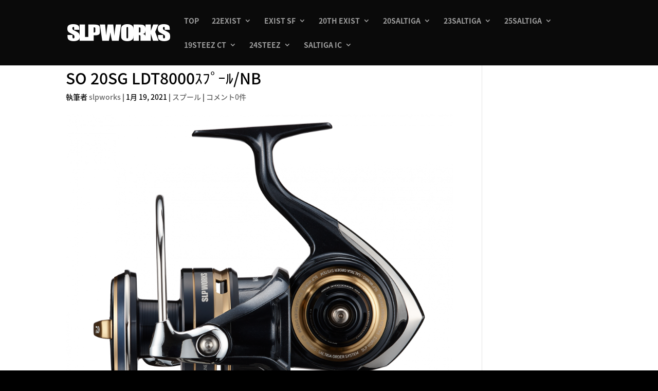

--- FILE ---
content_type: text/html; charset=UTF-8
request_url: https://slpworks-order.com/saltiga/saltiga-spool/so-20sg-ldt8000%EF%BD%BD%EF%BE%8C%EF%BE%9F%EF%BD%B0%EF%BE%99-nb/
body_size: 32876
content:

<!DOCTYPE html>
<html lang="ja">
<head>

<!-- Google tag (gtag.js) -->
<script async src="https://www.googletagmanager.com/gtag/js?id=G-G67NT7J7CD"></script>
<script>
  window.dataLayer = window.dataLayer || [];
  function gtag(){dataLayer.push(arguments);}
  gtag('js', new Date());
  gtag('config', 'G-G67NT7J7CD');
</script>
<!-- Google tag (gtag.js) -->

	<meta charset="UTF-8" />
    <meta property="og:title" content="SLP WORKS">
    <meta property="og:image" content="https://slpworks-order.com/wp-content/uploads/2019/07/slpw.png">
    <meta property="og:description" content="ご希望の各パーツを選択してください。">
    <meta property="article:author" content="Codelovers">
    <meta property="fb:app_id" content="500633300755048">
    <meta property="og:url" content="https://slpworks-order.com/">
    <meta property="og:type" content="website">
    <meta property="og:site_name" content="SLP WORKS">

    <meta name="twitter:card" content="summary" />
    <meta name="twitter:site" content="SLP WORKS" />
    <meta name="twitter:domain" content="https://slpworks-order.com/" />
    <meta name="twitter:title" content="SLP WORKS" />
    <meta name="twitter:description" content="ご希望の各パーツを選択してください。" />
    <meta name="twitter:image" content="https://slpworks-order.com/wp-content/uploads/2019/07/slpw.png?time=260124110344" />
    <meta itemprop="image" content="https://slpworks-order.com/wp-content/uploads/2019/07/slpw.png?time=260124110344" />

<meta http-equiv="X-UA-Compatible" content="IE=edge">
	<link rel="pingback" href="https://slpworks-order.com/xmlrpc.php" />

	<script type="text/javascript">
		document.documentElement.className = 'js';
	</script>

	<!-- Manifest added by SuperPWA - Progressive Web Apps Plugin For WordPress -->
<link rel="manifest" href="/superpwa-manifest.json">
<link rel="prefetch" href="/superpwa-manifest.json">
<meta name="theme-color" content="#D5E0EB">
<!-- / SuperPWA.com -->
<script>var et_site_url='https://slpworks-order.com';var et_post_id='1559';function et_core_page_resource_fallback(a,b){"undefined"===typeof b&&(b=a.sheet.cssRules&&0===a.sheet.cssRules.length);b&&(a.onerror=null,a.onload=null,a.href?a.href=et_site_url+"/?et_core_page_resource="+a.id+et_post_id:a.src&&(a.src=et_site_url+"/?et_core_page_resource="+a.id+et_post_id))}
</script><title>SO 20SG LDT8000ｽﾌﾟｰﾙ/NB | SEMI ORDER SYSTEM　-SLP WORKS-</title>
        <script type="text/javascript">
            var ajaxurl = 'https://slpworks-order.com/wp-admin/admin-ajax.php';
        </script>
        <link rel='dns-prefetch' href='//fonts.googleapis.com' />
<link rel='dns-prefetch' href='//s.w.org' />
<link rel="alternate" type="application/rss+xml" title="SEMI ORDER SYSTEM　-SLP WORKS- &raquo; フィード" href="https://slpworks-order.com/feed/" />
<link rel="alternate" type="application/rss+xml" title="SEMI ORDER SYSTEM　-SLP WORKS- &raquo; コメントフィード" href="https://slpworks-order.com/comments/feed/" />
<link rel="alternate" type="application/rss+xml" title="SEMI ORDER SYSTEM　-SLP WORKS- &raquo; SO 20SG LDT8000ｽﾌﾟｰﾙ/NB のコメントのフィード" href="https://slpworks-order.com/saltiga/saltiga-spool/so-20sg-ldt8000%ef%bd%bd%ef%be%8c%ef%be%9f%ef%bd%b0%ef%be%99-nb/feed/" />
		<script type="text/javascript">
			window._wpemojiSettings = {"baseUrl":"https:\/\/s.w.org\/images\/core\/emoji\/12.0.0-1\/72x72\/","ext":".png","svgUrl":"https:\/\/s.w.org\/images\/core\/emoji\/12.0.0-1\/svg\/","svgExt":".svg","source":{"concatemoji":"https:\/\/slpworks-order.com\/wp-includes\/js\/wp-emoji-release.min.js?ver=cfcc54d8b4332bde872f2b6e50297c2f"}};
			!function(e,a,t){var n,r,o,i=a.createElement("canvas"),p=i.getContext&&i.getContext("2d");function s(e,t){var a=String.fromCharCode;p.clearRect(0,0,i.width,i.height),p.fillText(a.apply(this,e),0,0);e=i.toDataURL();return p.clearRect(0,0,i.width,i.height),p.fillText(a.apply(this,t),0,0),e===i.toDataURL()}function c(e){var t=a.createElement("script");t.src=e,t.defer=t.type="text/javascript",a.getElementsByTagName("head")[0].appendChild(t)}for(o=Array("flag","emoji"),t.supports={everything:!0,everythingExceptFlag:!0},r=0;r<o.length;r++)t.supports[o[r]]=function(e){if(!p||!p.fillText)return!1;switch(p.textBaseline="top",p.font="600 32px Arial",e){case"flag":return s([55356,56826,55356,56819],[55356,56826,8203,55356,56819])?!1:!s([55356,57332,56128,56423,56128,56418,56128,56421,56128,56430,56128,56423,56128,56447],[55356,57332,8203,56128,56423,8203,56128,56418,8203,56128,56421,8203,56128,56430,8203,56128,56423,8203,56128,56447]);case"emoji":return!s([55357,56424,55356,57342,8205,55358,56605,8205,55357,56424,55356,57340],[55357,56424,55356,57342,8203,55358,56605,8203,55357,56424,55356,57340])}return!1}(o[r]),t.supports.everything=t.supports.everything&&t.supports[o[r]],"flag"!==o[r]&&(t.supports.everythingExceptFlag=t.supports.everythingExceptFlag&&t.supports[o[r]]);t.supports.everythingExceptFlag=t.supports.everythingExceptFlag&&!t.supports.flag,t.DOMReady=!1,t.readyCallback=function(){t.DOMReady=!0},t.supports.everything||(n=function(){t.readyCallback()},a.addEventListener?(a.addEventListener("DOMContentLoaded",n,!1),e.addEventListener("load",n,!1)):(e.attachEvent("onload",n),a.attachEvent("onreadystatechange",function(){"complete"===a.readyState&&t.readyCallback()})),(n=t.source||{}).concatemoji?c(n.concatemoji):n.wpemoji&&n.twemoji&&(c(n.twemoji),c(n.wpemoji)))}(window,document,window._wpemojiSettings);
		</script>
		<meta content="Divi Child Theme v.1.0.0" name="generator"/><style type="text/css">
img.wp-smiley,
img.emoji {
	display: inline !important;
	border: none !important;
	box-shadow: none !important;
	height: 1em !important;
	width: 1em !important;
	margin: 0 .07em !important;
	vertical-align: -0.1em !important;
	background: none !important;
	padding: 0 !important;
}
</style>
	<link rel='stylesheet' id='wp-block-library-css'  href='https://slpworks-order.com/wp-includes/css/dist/block-library/style.min.css?ver=cfcc54d8b4332bde872f2b6e50297c2f' type='text/css' media='all' />
<link rel='stylesheet' id='style-images-css'  href='https://slpworks-order.com/wp-content/plugins/master-data/inc/../css/style-images.css?ver=cfcc54d8b4332bde872f2b6e50297c2f' type='text/css' media='all' />
<link rel='stylesheet' id='style-order-css'  href='https://slpworks-order.com/wp-content/plugins/master-data/inc/../css/style-order.css?ver=cfcc54d8b4332bde872f2b6e50297c2f' type='text/css' media='all' />
<link rel='stylesheet' id='style-device-css'  href='https://slpworks-order.com/wp-content/plugins/master-data/inc/../css/style-device.css?ver=cfcc54d8b4332bde872f2b6e50297c2f' type='text/css' media='all' />
<link rel='stylesheet' id='style-scroll-css'  href='https://slpworks-order.com/wp-content/plugins/master-data/inc/../css/style-scroll.css?ver=cfcc54d8b4332bde872f2b6e50297c2f' type='text/css' media='all' />
<link rel='stylesheet' id='style-order-v2-css'  href='https://slpworks-order.com/wp-content/plugins/patchipatchi/app/controllers/../../../patchipatchi/css/style-order.css?ver=cfcc54d8b4332bde872f2b6e50297c2f' type='text/css' media='all' />
<link rel='stylesheet' id='style-device-v2-css'  href='https://slpworks-order.com/wp-content/plugins/patchipatchi/app/controllers/../../../patchipatchi/css/style-device.css?ver=cfcc54d8b4332bde872f2b6e50297c2f' type='text/css' media='all' />
<link rel='stylesheet' id='divi-style-css'  href='https://slpworks-order.com/wp-content/themes/Divi/style.css?ver=cfcc54d8b4332bde872f2b6e50297c2f' type='text/css' media='all' />
<link rel='stylesheet' id='child-style-css'  href='https://slpworks-order.com/wp-content/themes/divi-child/style.css?ver=1.0.0' type='text/css' media='all' />
<link rel='stylesheet' id='divi-fonts-css'  href='https://fonts.googleapis.com/css?family=Open+Sans:300italic,400italic,600italic,700italic,800italic,400,300,600,700,800&#038;subset=latin,latin-ext&#038;display=swap' type='text/css' media='all' />
<link rel='stylesheet' id='et-gf-japanese-css'  href='//fonts.googleapis.com/earlyaccess/notosansjapanese.css' type='text/css' media='all' />
<link rel='stylesheet' id='dashicons-css'  href='https://slpworks-order.com/wp-includes/css/dashicons.min.css?ver=cfcc54d8b4332bde872f2b6e50297c2f' type='text/css' media='all' />
<script type='text/javascript' src='https://slpworks-order.com/wp-includes/js/jquery/jquery.js?ver=1.12.4-wp'></script>
<script type='text/javascript' src='https://slpworks-order.com/wp-includes/js/jquery/jquery-migrate.min.js?ver=1.4.1'></script>
<script type='text/javascript' src='https://slpworks-order.com/wp-content/plugins/master-data/inc/../js/jquery.scrollbar.js?ver=cfcc54d8b4332bde872f2b6e50297c2f'></script>
<script type='text/javascript' src='https://slpworks-order.com/wp-content/plugins/master-data/inc/../js/jquery.validate.js?ver=cfcc54d8b4332bde872f2b6e50297c2f'></script>
<script type='text/javascript' src='https://slpworks-order.com/wp-content/plugins/master-data/inc/../js/html2canvas.min.js?ver=cfcc54d8b4332bde872f2b6e50297c2f'></script>
<script type='text/javascript' src='https://slpworks-order.com/wp-content/plugins/patchipatchi/app/controllers/../../../patchipatchi/js/jquery.validate.js?ver=cfcc54d8b4332bde872f2b6e50297c2f'></script>
<link rel='https://api.w.org/' href='https://slpworks-order.com/wp-json/' />
<link rel="EditURI" type="application/rsd+xml" title="RSD" href="https://slpworks-order.com/xmlrpc.php?rsd" />
<link rel="wlwmanifest" type="application/wlwmanifest+xml" href="https://slpworks-order.com/wp-includes/wlwmanifest.xml" /> 
<link rel='prev' title='SO 20SG LDT8000ｽﾌﾟｰﾙ/GD' href='https://slpworks-order.com/saltiga/saltiga-spool/so-20sg-ldt8000%ef%bd%bd%ef%be%8c%ef%be%9f%ef%bd%b0%ef%be%99-gd/' />
<link rel='next' title='SO 20SG LDT8000Sｽﾌﾟｰﾙ/GD' href='https://slpworks-order.com/saltiga/saltiga-spool/so-20sg-ldt8000s%ef%bd%bd%ef%be%8c%ef%be%9f%ef%bd%b0%ef%be%99-gd/' />

<link rel="canonical" href="https://slpworks-order.com/saltiga/saltiga-spool/so-20sg-ldt8000%ef%bd%bd%ef%be%8c%ef%be%9f%ef%bd%b0%ef%be%99-nb/" />
<link rel='shortlink' href='https://slpworks-order.com/?p=1559' />
<link rel="alternate" type="application/json+oembed" href="https://slpworks-order.com/wp-json/oembed/1.0/embed?url=https%3A%2F%2Fslpworks-order.com%2Fsaltiga%2Fsaltiga-spool%2Fso-20sg-ldt8000%25ef%25bd%25bd%25ef%25be%258c%25ef%25be%259f%25ef%25bd%25b0%25ef%25be%2599-nb%2F" />
<link rel="alternate" type="text/xml+oembed" href="https://slpworks-order.com/wp-json/oembed/1.0/embed?url=https%3A%2F%2Fslpworks-order.com%2Fsaltiga%2Fsaltiga-spool%2Fso-20sg-ldt8000%25ef%25bd%25bd%25ef%25be%258c%25ef%25be%259f%25ef%25bd%25b0%25ef%25be%2599-nb%2F&#038;format=xml" />
<meta name="viewport" content="width=device-width, initial-scale=1.0, maximum-scale=1.0, user-scalable=0" /><link rel="preload" href="https://slpworks-order.com/wp-content/themes/Divi/core/admin/fonts/modules.ttf" as="font" crossorigin="anonymous"><style type="text/css" id="custom-background-css">
body.custom-background { background-color: #000000; }
</style>
	<link href="https://fonts.googleapis.com/css?family=Sawarabi+Mincho&amp;display=swap" rel="stylesheet"><!-- Google Tag Manager -->
<script>(function(w,d,s,l,i){w[l]=w[l]||[];w[l].push({'gtm.start':
new Date().getTime(),event:'gtm.js'});var f=d.getElementsByTagName(s)[0],
j=d.createElement(s),dl=l!='dataLayer'?'&l='+l:'';j.async=true;j.src=
'https://www.googletagmanager.com/gtm.js?id='+i+dl;f.parentNode.insertBefore(j,f);
})(window,document,'script','dataLayer','GTM-M2BBGQW');</script>
<!-- End Google Tag Manager -->
<meta name="google-site-verification" content="9Ge2W-VSnG1x9K4XaKkOkU68SBn8ItB4aomKHCm5Eqw"><link rel="stylesheet" id="et-divi-customizer-global-cached-inline-styles" href="https://slpworks-order.com/wp-content/et-cache/global/et-divi-customizer-global-17680229441288.min.css" onerror="et_core_page_resource_fallback(this, true)" onload="et_core_page_resource_fallback(this)" /></head>
<body class="post-template-default single single-post postid-1559 single-format-standard custom-background et_pb_button_helper_class et_fixed_nav et_show_nav et_pb_show_title et_primary_nav_dropdown_animation_fade et_secondary_nav_dropdown_animation_fade et_header_style_left et_pb_footer_columns4 et_cover_background et_pb_gutter osx et_pb_gutters3 et_right_sidebar et_divi_theme et-db et_minified_js et_minified_css">
	<div id="page-container">

	
	
			<header id="main-header" data-height-onload="66">
			<div class="container clearfix et_menu_container">
							<div class="logo_container">
					<span class="logo_helper"></span>
					
					
					
					
					
					
					
					
					
					
					
					
					<!-----20191031タイトルロゴのリンク先を現行サイトへ---　元：　<a href="<？php echo esc_url( home_url( '/' ) ); ？>">　---------->
					<a href="http://slp-works.com/" target="_blank">
						<img src="https://slpworks-order.com/wp-content/uploads/2019/08/SLPWORKSlogo.png" alt="SEMI ORDER SYSTEM　-SLP WORKS-" id="logo" data-height-percentage="54" />
					</a>
					
					
					
					
					
					
					
					
					
					
					
					
					
					
				</div>
							<div id="et-top-navigation" data-height="66" data-fixed-height="40">
											<nav id="top-menu-nav">
						<ul id="top-menu" class="nav"><li id="menu-item-1887" class="menu-item menu-item-type-post_type menu-item-object-page menu-item-home menu-item-1887"><a href="https://slpworks-order.com/">TOP</a></li>
<li id="menu-item-3075" class="menu-item menu-item-type-post_type menu-item-object-page menu-item-has-children menu-item-3075"><a href="https://slpworks-order.com/22exist/">22EXIST</a>
<ul class="sub-menu">
	<li id="menu-item-3076" class="menu-item menu-item-type-post_type menu-item-object-page menu-item-3076"><a href="https://slpworks-order.com/22exist/about/">ABOUT</a></li>
	<li id="menu-item-3909" class="menu-item menu-item-type-post_type menu-item-object-page menu-item-3909"><a href="https://slpworks-order.com/22exist/recommend/">RECOMMEND</a></li>
	<li id="menu-item-3910" class="menu-item menu-item-type-post_type menu-item-object-page menu-item-3910"><a href="https://slpworks-order.com/22exist/simulation-order-sheet/">SIMULATION &#038; ORDER SHEET</a></li>
</ul>
</li>
<li id="menu-item-4333" class="menu-item menu-item-type-post_type menu-item-object-page menu-item-has-children menu-item-4333"><a href="https://slpworks-order.com/existsf/">EXIST SF</a>
<ul class="sub-menu">
	<li id="menu-item-4334" class="menu-item menu-item-type-post_type menu-item-object-page menu-item-4334"><a href="https://slpworks-order.com/existsf/about/">ABOUT</a></li>
	<li id="menu-item-4638" class="menu-item menu-item-type-post_type menu-item-object-page menu-item-4638"><a href="https://slpworks-order.com/existsf/lineup/">LINEUP</a></li>
	<li id="menu-item-4637" class="menu-item menu-item-type-post_type menu-item-object-page menu-item-4637"><a href="https://slpworks-order.com/existsf/recommend/">RECOMMEND</a></li>
	<li id="menu-item-4639" class="menu-item menu-item-type-post_type menu-item-object-page menu-item-4639"><a href="https://slpworks-order.com/existsf/simulation-order-sheet/">SIMULATION &#038; ORDER SHEET</a></li>
</ul>
</li>
<li id="menu-item-5830" class="menu-item menu-item-type-post_type menu-item-object-page menu-item-has-children menu-item-5830"><a href="https://slpworks-order.com/20th-exist/">20TH EXIST</a>
<ul class="sub-menu">
	<li id="menu-item-5947" class="menu-item menu-item-type-post_type menu-item-object-page menu-item-5947"><a href="https://slpworks-order.com/20th-exist/simulation-order-sheet/lineup/">LINEUP</a></li>
	<li id="menu-item-5863" class="menu-item menu-item-type-post_type menu-item-object-page menu-item-5863"><a href="https://slpworks-order.com/20th-exist/about/">ABOUT</a></li>
	<li id="menu-item-5832" class="menu-item menu-item-type-post_type menu-item-object-page menu-item-5832"><a href="https://slpworks-order.com/20th-exist/simulation-order-sheet/">SIMULATION &#038; ORDER SHEET</a></li>
</ul>
</li>
<li id="menu-item-1882" class="menu-item menu-item-type-post_type menu-item-object-page menu-item-has-children menu-item-1882"><a href="https://slpworks-order.com/saltiga/">20SALTIGA</a>
<ul class="sub-menu">
	<li id="menu-item-1886" class="menu-item menu-item-type-post_type menu-item-object-page menu-item-1886"><a href="https://slpworks-order.com/saltiga/about/">ABOUT</a></li>
	<li id="menu-item-1885" class="menu-item menu-item-type-post_type menu-item-object-page menu-item-1885"><a href="https://slpworks-order.com/saltiga/lineup/">LINEUP</a></li>
	<li id="menu-item-3964" class="menu-item menu-item-type-post_type menu-item-object-page menu-item-3964"><a href="https://slpworks-order.com/saltiga/recommend/">RECOMMEND</a></li>
	<li id="menu-item-1883" class="menu-item menu-item-type-post_type menu-item-object-page menu-item-1883"><a href="https://slpworks-order.com/saltiga/simulationandordersheet/">SIMULATION &#038; ORDER SHEET</a></li>
</ul>
</li>
<li id="menu-item-4331" class="menu-item menu-item-type-post_type menu-item-object-page menu-item-has-children menu-item-4331"><a href="https://slpworks-order.com/23saltiga/">23SALTIGA</a>
<ul class="sub-menu">
	<li id="menu-item-4332" class="menu-item menu-item-type-post_type menu-item-object-page menu-item-4332"><a href="https://slpworks-order.com/23saltiga/about/">ABOUT</a></li>
	<li id="menu-item-4634" class="menu-item menu-item-type-post_type menu-item-object-page menu-item-4634"><a href="https://slpworks-order.com/23saltiga/lineup/">LINEUP</a></li>
	<li id="menu-item-4635" class="menu-item menu-item-type-post_type menu-item-object-page menu-item-4635"><a href="https://slpworks-order.com/23saltiga/recomend/">RECOMEND</a></li>
	<li id="menu-item-4636" class="menu-item menu-item-type-post_type menu-item-object-page menu-item-4636"><a href="https://slpworks-order.com/23saltiga/simulation-order-sheet/">SIMULATION &#038; ORDER SHEET</a></li>
</ul>
</li>
<li id="menu-item-5827" class="menu-item menu-item-type-post_type menu-item-object-page menu-item-has-children menu-item-5827"><a href="https://slpworks-order.com/25saltiga/">25SALTIGA</a>
<ul class="sub-menu">
	<li id="menu-item-5940" class="menu-item menu-item-type-post_type menu-item-object-page menu-item-5940"><a href="https://slpworks-order.com/lineup/">LINEUP</a></li>
	<li id="menu-item-5862" class="menu-item menu-item-type-post_type menu-item-object-page menu-item-5862"><a href="https://slpworks-order.com/25saltiga/about/">ABOUT</a></li>
	<li id="menu-item-5828" class="menu-item menu-item-type-post_type menu-item-object-page menu-item-5828"><a href="https://slpworks-order.com/25saltiga/simulation-order-sheet/">SIMULATION &#038; ORDER SHEET</a></li>
</ul>
</li>
<li id="menu-item-2809" class="menu-item menu-item-type-post_type menu-item-object-page menu-item-has-children menu-item-2809"><a href="https://slpworks-order.com/steez/">19STEEZ CT</a>
<ul class="sub-menu">
	<li id="menu-item-2813" class="menu-item menu-item-type-post_type menu-item-object-page menu-item-2813"><a href="https://slpworks-order.com/steez/about/">ABOUT</a></li>
	<li id="menu-item-2812" class="menu-item menu-item-type-post_type menu-item-object-page menu-item-2812"><a href="https://slpworks-order.com/steez/lineup/">LINEUP</a></li>
	<li id="menu-item-2811" class="menu-item menu-item-type-post_type menu-item-object-page menu-item-2811"><a href="https://slpworks-order.com/steez/recommend/">RECOMMEND</a></li>
	<li id="menu-item-2810" class="menu-item menu-item-type-post_type menu-item-object-page menu-item-2810"><a href="https://slpworks-order.com/steez/simulationordersheet/">SIMULATION &#038; ORDER SHEET</a></li>
</ul>
</li>
<li id="menu-item-5104" class="menu-item menu-item-type-post_type menu-item-object-page menu-item-has-children menu-item-5104"><a href="https://slpworks-order.com/24steez/">24STEEZ</a>
<ul class="sub-menu">
	<li id="menu-item-5108" class="menu-item menu-item-type-post_type menu-item-object-page menu-item-5108"><a href="https://slpworks-order.com/24steez/about/">ABOUT</a></li>
	<li id="menu-item-5106" class="menu-item menu-item-type-post_type menu-item-object-page menu-item-5106"><a href="https://slpworks-order.com/24steez/lineup/">LINEUP</a></li>
	<li id="menu-item-5107" class="menu-item menu-item-type-post_type menu-item-object-page menu-item-5107"><a href="https://slpworks-order.com/24steez/recommend/">RECOMMEND</a></li>
	<li id="menu-item-5105" class="menu-item menu-item-type-post_type menu-item-object-page menu-item-5105"><a href="https://slpworks-order.com/24steez/simulation-order-sheet/">SIMULATION &#038; ORDER SHEET</a></li>
</ul>
</li>
<li id="menu-item-3215" class="menu-item menu-item-type-post_type menu-item-object-page menu-item-has-children menu-item-3215"><a href="https://slpworks-order.com/saltigaic/">SALTIGA IC</a>
<ul class="sub-menu">
	<li id="menu-item-3220" class="menu-item menu-item-type-post_type menu-item-object-page menu-item-3220"><a href="https://slpworks-order.com/saltigaic/about/">ABOUT</a></li>
	<li id="menu-item-4217" class="menu-item menu-item-type-post_type menu-item-object-page menu-item-4217"><a href="https://slpworks-order.com/saltigaic/line-up/">LINEUP</a></li>
	<li id="menu-item-4218" class="menu-item menu-item-type-post_type menu-item-object-page menu-item-4218"><a href="https://slpworks-order.com/saltigaic/recommend/">RECOMMEND</a></li>
	<li id="menu-item-4219" class="menu-item menu-item-type-post_type menu-item-object-page menu-item-4219"><a href="https://slpworks-order.com/saltigaic/simulationordersheet/">SIMULATION &#038; ORDER SHEET</a></li>
</ul>
</li>
</ul>						</nav>
					
					
					
					
					<div id="et_mobile_nav_menu">
				<div class="mobile_nav closed">
					<span class="select_page">ページを選択</span>
					<span class="mobile_menu_bar mobile_menu_bar_toggle"></span>
				</div>
			</div>				</div> <!-- #et-top-navigation -->
			</div> <!-- .container -->
			<div class="et_search_outer">
				<div class="container et_search_form_container">
					<form role="search" method="get" class="et-search-form" action="https://slpworks-order.com/">
					<input type="search" class="et-search-field" placeholder="検索 &hellip;" value="" name="s" title="検索項目:" />					</form>
					<span class="et_close_search_field"></span>
				</div>
			</div>
		</header> <!-- #main-header -->
			<div id="et-main-area">
	
<div id="main-content">
		<div class="container">
		<div id="content-area" class="clearfix">
			<div id="left-area">
											<article id="post-1559" class="et_pb_post post-1559 post type-post status-publish format-standard has-post-thumbnail hentry category-saltiga-spool">
											<div class="et_post_meta_wrapper">
							<h1 class="entry-title">SO 20SG LDT8000ｽﾌﾟｰﾙ/NB</h1>

						<p class="post-meta"> 執筆者 <span class="author vcard"><a href="https://slpworks-order.com/author/infoslpworks-order-com/" title="投稿者 slpworks" rel="author">slpworks</a></span> | <span class="published">1月 19, 2021</span> | <a href="https://slpworks-order.com/category/saltiga/saltiga-spool/" rel="category tag">スプール</a> | <span class="comments-number"><a href="https://slpworks-order.com/saltiga/saltiga-spool/so-20sg-ldt8000%ef%bd%bd%ef%be%8c%ef%be%9f%ef%bd%b0%ef%be%99-nb/#respond">コメント0件</a></span></p><img src="https://slpworks-order.com/wp-content/uploads/2021/01/SO0128_p-1080x675.png" alt="" class="" width="1080" height="675" srcset="https://slpworks-order.com/wp-content/uploads/2021/01/SO0128_p-980x980.png 980w, https://slpworks-order.com/wp-content/uploads/2021/01/SO0128_p-480x480.png 480w" sizes="(min-width: 0px) and (max-width: 480px) 480px, (min-width: 481px) and (max-width: 980px) 980px, (min-width: 981px) 1080px, 100vw" />
												</div> <!-- .et_post_meta_wrapper -->
				
					<div class="entry-content">
										</div> <!-- .entry-content -->
					<div class="et_post_meta_wrapper">
					<!-- You can start editing here. -->

<section id="comment-wrap">
		   <div id="comment-section" class="nocomments">
		  			 <!-- If comments are open, but there are no comments. -->

		  	   </div>
					<div id="respond" class="comment-respond">
		<h3 id="reply-title" class="comment-reply-title"><span>コメントを送信</span> <small><a rel="nofollow" id="cancel-comment-reply-link" href="/saltiga/saltiga-spool/so-20sg-ldt8000%EF%BD%BD%EF%BE%8C%EF%BE%9F%EF%BD%B0%EF%BE%99-nb/#respond" style="display:none;">コメントをキャンセル</a></small></h3>			<form action="https://slpworks-order.com/wp-comments-post.php" method="post" id="commentform" class="comment-form">
				<p class="comment-notes"><span id="email-notes">メールアドレスが公開されることはありません。</span> <span class="required">*</span> が付いている欄は必須項目です</p><p class="comment-form-comment"><label for="comment">コメント</label> <textarea id="comment" name="comment" cols="45" rows="8" maxlength="65525" required="required"></textarea></p><p class="comment-form-author"><label for="author">名前 <span class="required">*</span></label> <input id="author" name="author" type="text" value="" size="30" maxlength="245" required='required' /></p>
<p class="comment-form-email"><label for="email">メール <span class="required">*</span></label> <input id="email" name="email" type="text" value="" size="30" maxlength="100" aria-describedby="email-notes" required='required' /></p>
<p class="comment-form-url"><label for="url">サイト</label> <input id="url" name="url" type="text" value="" size="30" maxlength="200" /></p>
<p class="comment-form-cookies-consent"><input id="wp-comment-cookies-consent" name="wp-comment-cookies-consent" type="checkbox" value="yes" /><label for="wp-comment-cookies-consent">次回のコメントで使用するためブラウザーに自分の名前、メールアドレス、サイトを保存する。</label></p>
<p class="aiowps-captcha"><label for="aiowps-captcha-answer">Please enter an answer in digits:</label><div class="aiowps-captcha-equation"><strong>three &#215; 5 = <input type="hidden" name="aiowps-captcha-string-info" id="aiowps-captcha-string-info" value="p4wkopx56d" /><input type="hidden" name="aiowps-captcha-temp-string" id="aiowps-captcha-temp-string" value="1769295825" /><input type="text" size="2" id="aiowps-captcha-answer" name="aiowps-captcha-answer" value="" autocomplete="off" /></strong></div></p><p class="form-submit"><input name="submit" type="submit" id="submit" class="submit et_pb_button" value="コメントを送信" /> <input type='hidden' name='comment_post_ID' value='1559' id='comment_post_ID' />
<input type='hidden' name='comment_parent' id='comment_parent' value='0' />
</p>			</form>
			</div><!-- #respond -->
		</section>					</div> <!-- .et_post_meta_wrapper -->
				</article> <!-- .et_pb_post -->

						</div> <!-- #left-area -->

					</div> <!-- #content-area -->
	</div> <!-- .container -->
	</div> <!-- #main-content -->


			<footer id="main-footer">
				

		
				<div id="et-footer-nav">
					<div class="container">
						<ul id="menu-menu" class="bottom-nav"><li class="menu-item menu-item-type-post_type menu-item-object-page menu-item-home menu-item-1887"><a href="https://slpworks-order.com/">TOP</a></li>
<li class="menu-item menu-item-type-post_type menu-item-object-page menu-item-has-children menu-item-3075"><a href="https://slpworks-order.com/22exist/">22EXIST</a></li>
<li class="menu-item menu-item-type-post_type menu-item-object-page menu-item-has-children menu-item-4333"><a href="https://slpworks-order.com/existsf/">EXIST SF</a></li>
<li class="menu-item menu-item-type-post_type menu-item-object-page menu-item-has-children menu-item-5830"><a href="https://slpworks-order.com/20th-exist/">20TH EXIST</a></li>
<li class="menu-item menu-item-type-post_type menu-item-object-page menu-item-has-children menu-item-1882"><a href="https://slpworks-order.com/saltiga/">20SALTIGA</a></li>
<li class="menu-item menu-item-type-post_type menu-item-object-page menu-item-has-children menu-item-4331"><a href="https://slpworks-order.com/23saltiga/">23SALTIGA</a></li>
<li class="menu-item menu-item-type-post_type menu-item-object-page menu-item-has-children menu-item-5827"><a href="https://slpworks-order.com/25saltiga/">25SALTIGA</a></li>
<li class="menu-item menu-item-type-post_type menu-item-object-page menu-item-has-children menu-item-2809"><a href="https://slpworks-order.com/steez/">19STEEZ CT</a></li>
<li class="menu-item menu-item-type-post_type menu-item-object-page menu-item-has-children menu-item-5104"><a href="https://slpworks-order.com/24steez/">24STEEZ</a></li>
<li class="menu-item menu-item-type-post_type menu-item-object-page menu-item-has-children menu-item-3215"><a href="https://slpworks-order.com/saltigaic/">SALTIGA IC</a></li>
</ul>					</div>
				</div> <!-- #et-footer-nav -->

			
				<div id="footer-bottom">
					<div class="container clearfix">
				<ul class="et-social-icons">

	<li class="et-social-icon et-social-facebook">
		<a href="https://ja-jp.facebook.com/SPORTLIFEPLANETS" class="icon">
			<span>Facebook</span>
		</a>
	</li>
	<li class="et-social-icon et-social-instagram">
		<a href="https://www.instagram.com/slp_works_official/?hl=ja" class="icon">
			<span>インスタグラム</span>
		</a>
	</li>

</ul><div id="footer-info">Copyright (C) SPORTLIFEPLANETS, Inc. All Rights Reserved.
　
<a href="http://sportlifeplanets.com/">SPORT LIFE PLANETS
</a>
　
<a href="http://sportlifeplanets.com/afterservice/index.html">AFTER SERVICE
</a>
　
<a href="http://sportlifeplanets.com/company_information/privacy_policy/index.html">PRIVACY POLICY
</a>
　
<a href="http://sportlifeplanets.com/company_information/ip_policy/index.html">IP POLICY
</a></div>					</div>	<!-- .container -->
				</div>
			</footer> <!-- #main-footer -->
		</div> <!-- #et-main-area -->


	</div> <!-- #page-container -->

	<script type='text/javascript'>
/* <![CDATA[ */
var superpwa_sw = {"url":"\/superpwa-amp-sw.js","disable_addtohome":"0","enableOnDesktop":""};
/* ]]> */
</script>
<script type='text/javascript' src='https://slpworks-order.com/wp-content/plugins/super-progressive-web-apps/public/js/register-sw.js'></script>
<script type='text/javascript' src='https://slpworks-order.com/wp-includes/js/comment-reply.min.js?ver=cfcc54d8b4332bde872f2b6e50297c2f'></script>
<script type='text/javascript'>
/* <![CDATA[ */
var DIVI = {"item_count":"%d Item","items_count":"%d Items"};
var et_shortcodes_strings = {"previous":"\u524d","next":"\u6b21"};
var et_pb_custom = {"ajaxurl":"https:\/\/slpworks-order.com\/wp-admin\/admin-ajax.php","images_uri":"https:\/\/slpworks-order.com\/wp-content\/themes\/Divi\/images","builder_images_uri":"https:\/\/slpworks-order.com\/wp-content\/themes\/Divi\/includes\/builder\/images","et_frontend_nonce":"d2d5ec45e7","subscription_failed":"\u304f\u3060\u3055\u3044\u30c1\u30a7\u30c3\u30af\u306b\u306f\u3001\u4ee5\u4e0b\u306e\u5206\u91ce\u3059\u305a\u6b63\u78ba\u306b\u5165\u529b\u3057\u307e\u3059\u3002","et_ab_log_nonce":"a7db4755cc","fill_message":"\u3001\u6b21\u306e\u30d5\u30a3\u30fc\u30eb\u30c9\u306b\u5165\u529b\u3057\u3066\u304f\u3060\u3055\u3044\uff1a","contact_error_message":"\u6b21\u306e\u30a8\u30e9\u30fc\u3092\u4fee\u6b63\u3057\u3066\u304f\u3060\u3055\u3044\uff1a","invalid":"\u7121\u52b9\u306a\u30e1\u30fc\u30eb","captcha":"\u753b\u50cf\u8a8d\u8a3c","prev":"\u524d\u3078","previous":"\u524d","next":"\u6b21\u3078","wrong_captcha":"\u30ad\u30e3\u30d7\u30c1\u30e3\u306e\u756a\u53f7\u304c\u9055\u3044\u307e\u3059\u3002","wrong_checkbox":"Checkbox","ignore_waypoints":"no","is_divi_theme_used":"1","widget_search_selector":".widget_search","ab_tests":[],"is_ab_testing_active":"","page_id":"1559","unique_test_id":"","ab_bounce_rate":"5","is_cache_plugin_active":"no","is_shortcode_tracking":"","tinymce_uri":""}; var et_builder_utils_params = {"condition":{"diviTheme":true,"extraTheme":false},"scrollLocations":["app","top"],"builderScrollLocations":{"desktop":"app","tablet":"app","phone":"app"},"onloadScrollLocation":"app","builderType":"fe"}; var et_frontend_scripts = {"builderCssContainerPrefix":"#et-boc","builderCssLayoutPrefix":"#et-boc .et-l"};
var et_pb_box_shadow_elements = [];
var et_pb_motion_elements = {"desktop":[],"tablet":[],"phone":[]};
var et_pb_sticky_elements = [];
/* ]]> */
</script>
<script type='text/javascript' src='https://slpworks-order.com/wp-content/themes/Divi/js/custom.unified.js?ver=4.8.1'></script>
<script type='text/javascript' src='https://slpworks-order.com/wp-content/themes/Divi/core/admin/js/common.js?ver=4.8.1'></script>
<script type='text/javascript' src='https://slpworks-order.com/wp-includes/js/wp-embed.min.js?ver=cfcc54d8b4332bde872f2b6e50297c2f'></script>
</body>
</html>


--- FILE ---
content_type: text/css
request_url: https://slpworks-order.com/wp-content/plugins/master-data/css/style-images.css?ver=cfcc54d8b4332bde872f2b6e50297c2f
body_size: 1965
content:
#main-content .container {
    padding-top: 10px !important;
}
.images-template , .images-template h3, .images-template h4, .images-template h5{
    /*color : #666;*/
    color: #b1b1b1;
}
.images-template h3 {
    font-size: 18px;
    color: #b1b1b1;
}
.images-template ul {
    padding: 0 0 10px 1em;
}
.images-left {
    float: left;
    margin-right:20px;
    width: 600px;
}
.images-right {
    width: 390px;
    height: 420px;
    /*overflow: hidden;*/
    float: right;
}
.images-right a.btn.btn-pdf {
    color: #e4e4e4;
    font-size: 22px;
    padding: 5px 14px;
    margin-left: 65px;
    position: relative;
    background: #353535;
    top: -100px;
    z-index: 10;
}
.order-template ul li {
    border: 0px !important;
    height: 160px;
}
.order-template ul li h4 {
    position: absolute;
    bottom: 0px;
}
.images-template ul, .images-template ul li {
    list-style: none;
}
.images-template ul li {
    float: left;
    width: 120px;
    padding: 5px;
    border: 1px solid #acacac;
    margin: 5px;
    height: 120px;
    position: relative;
    text-align: center;
}
.images-template ul li img {
    max-width: 85%;
    text-align: center;
    margin: 0 auto;
    max-height: 65px;
}
.images-template ul li h3 {
    font-size: 18px;
}
.images-template ul li h4 {
    font-size: 13px;
    text-align: left;
}
.images-template ul li input[type=radio] {
    position: absolute;
    left: 0px;
    bottom: 5px;
}
#result-image {
    position: relative;
    left: -160px;
    top: -70px;
}

.wrap-btn-reset {
    padding-left: 18px;
}

.btn-reset-form {
    border-radius: 4px;
    border-width: 4px;
    border-style: double;
    border-color: #acacac;
    background: none;
    height: 50px;
    width: 130px;
    color: #f1f1f1;
    font-size: 20px;
}
.parts-gray{
    background-color: #2d2d2d;
    pointer-events : none;
    opacity: 0.5;
}



--- FILE ---
content_type: text/css
request_url: https://slpworks-order.com/wp-content/plugins/master-data/css/style-order.css?ver=cfcc54d8b4332bde872f2b6e50297c2f
body_size: 6620
content:
.order-template , .order-template h3, .order-template h4, .order-template h5{
    /*color : #666;*/
    color : #b1b1b1;
}
.order-template ul li h4 {
    position: absolute;
    bottom: 0px;
    font-size: 13px;
    text-align: left;
    overflow-wrap: break-word;
    width: 100%;
}
.order-template ul, .order-template ul li {
    list-style: none;
}
.order-template table {
    margin-top: 15px;
}
.order-template table , .order-template a.btn-pdf{
    border: 1px solid #6b6b6b !important;
}
.order-template table tr td {
    /*border-right: 1px solid #eee;*/
    border-right: 1px solid #6b6b6b;
    border-top: 1px solid #6b6b6b;
    padding: 6px 18px;
}
.order-template h3 {
    margin-top: 20px;
    color: #b1b1b1;
}
.order-template ul li {
    float: left;
    width: 120px;
    padding: 5px;
    /*border: 1px solid #eee !important;*/
    border: 1px solid #6b6b6b !important;
    height: 155px;
    margin: 5px;
    min-height: 80px;
    position: relative;
    text-align: center;
}
.order-template ul li img {
    max-width: 100%;
    text-align: center;
    margin: 0 auto;
    height: 85px;
}
.order-info {
    max-width: 500px;
    float: right;
}
.order-image{
    float: left;
    overflow: hidden;
    height: 415px;
    position: relative;
}
.order-template ul li input[type=radio] {
    position: absolute;
    left: 0px;
    bottom: 5px;
}
.order-template #result-image {
    left: -100px;
    top: -100px;
}
.order-template a.btn-pdf {
    /*color: #666;*/
    color: #e4e4e4;
    font-size: 22px;
    padding: 5px 14px;
    background: #353535;
    float: left;
    margin-right: 10px;
}
.order-template ul li h4 {
    bottom: 14px;
}

/* The Modal (background) */
#pdfModal .modal-content {
    background-color: #1f1f1f;
    border: 1px solid #888888;
    color: white;
}
#pdfModal .modal-content h3 {
    color: white;
}
#pdfModal .modal-content input , #pdfModal .modal-content textarea{
    border: 1px solid #999;
    background-color: #383838;
    color: #ffffff;
}
#pdfModal .modal-content input[type=submit] , #pdfModal .modal-content input[type=reset]{
    border: 1px solid #999;
    background-color: #333333;
    color: white;
    font-weight: normal;
}
.modal {
    display: none; /* Hidden by default */
    position: fixed; /* Stay in place */
    z-index: 999; /* Sit on top */
    padding-top: 100px; /* Location of the box */
    left: 0;
    top: 0;
    width: 100%; /* Full width */
    height: 100%; /* Full height */
    overflow: auto; /* Enable scroll if needed */
    background-color: rgb(0,0,0); /* Fallback color */
    background-color: rgba(0,0,0,0.4); /* Black w/ opacity */
}

/* Modal Content */
.modal-content {
    position: relative;
    background-color: #fefefe;
    margin: auto;
    border: 1px solid #888;
    width: 450px;
    box-shadow: 0 4px 8px 0 rgba(0,0,0,0.2),0 6px 20px 0 rgba(0,0,0,0.19);
    -webkit-animation-name: animatetop;
    -webkit-animation-duration: 0.4s;
    animation-name: animatetop;
    animation-duration: 0.4s;
    border-radius:2px;
    padding:20px 30px;
}

/* Add Animation */
@-webkit-keyframes animatetop {
    from {top:-300px; opacity:0}
    to {top:0; opacity:1}
}

@keyframes animatetop {
    from {top:-300px; opacity:0}
    to {top:0; opacity:1}
}

/* The Close Button */
.close {
    color: white;
    float: right;
    font-size: 28px;
    font-weight: bold;
}

.close:hover,
.close:focus {
    color: #000;
    text-decoration: none;
    cursor: pointer;
}

.modal-header {
    padding: 2px 16px;
    background-color: #5cb85c;
    color: white;
}

.modal-body {padding: 2px 5px;}

.modal-footer {
    padding: 2px 16px;
    background-color: #5cb85c;
    color: white;
}

.modal-content input {
    width:100%;
    height:35px;
    margin-top:5px;
    border:1px solid #999;
    border-radius:3px;
    padding:5px;
}

.modal-content h3{
    font-size:18px;
    text-align:center;
    /*text-shadow:1px 0px 3px gray;*/
}

.modal-content input[type=button],
.modal-content input[type=reset],
.modal-content input[type=submit] {
    background-color:#123456;
    border:1px solid white;
    font-family: 'Fauna One', serif;
    font-Weight:bold;
    font-size:18px;
    color:white;
    width:49%;
}

.modal-content textarea {
    width:100%;
    height:80px;
    margin-top:5px;
    border-radius:3px;
    padding:5px;
    resize:none;
}

/* The Close Button */
.close {
    color: #aaaaaa;
    float: right;
    font-size: 28px;
    font-weight: bold;
    margin-right: -15px;
    margin-top: -15px;
}

.close:hover,
.close:focus {
    color: #000;
    text-decoration: none;
    cursor: pointer;
}

.modal-content label.error {
    color: red;
    font-size: 13px;
}

.modal-content textarea.error, .modal-content input.error {
    border:1px solid red;
}

.parts-gray{
    background-color: #2d2d2d;
    pointer-events : none;
    opacity: 0.5;
}
.top-position {
    top : -18px !important;
}
.bg-position {
    background-position: center -200px !important;
}
#wrap-share-sns {
    position: absolute;
    z-index: 9;
    top: 0px;
    right: 100px;
}

#wrap-share-sns button {
    height: 40px;
    width: 40px;
    background-repeat: no-repeat;
    background-position: center;
    border: none;
}
#group-share-sns button {
    height: 35px;
    width: 35px;
    background-repeat: no-repeat;
    background-position: center;
    border: none;
    padding-right: 5px;
    margin-right: 5px;
    background-size: contain;
}

#share-facebook {
    background-image: url("../images/fb-icon.png");
}

#share-instagram {
    background-image: url("../images/is-icon.png");
}

#share-twitter {
    background-image: url("../images/tw-icon.png");
}
.order-group {
    position: relative;
    /*border: 1px solid;*/
}
.order-group .order-images {
    float: right;
    width: 29.555%;
    /*border: 1px solid;*/
}
.order-group .order-list  {
    float: left;
    width: 69.555%;
    /*border: 1px solid;*/
}
.order-template .order-group .order-images #result-image {
    left: -280px;
    top: -55px;
}
.order-template .order-group .order-list ul li h4 {
   width: 99%;
}
.order-result .order-info {
    max-width: none;
    float : none;
    width: 100%;
}
.pdf-disable {
    opacity: 0.8;
    filter: alpha(opacity=80);
}
#canvas-completed {
    width: 550px;
    height: 550px;
    display: none;
}

--- FILE ---
content_type: text/css
request_url: https://slpworks-order.com/wp-content/plugins/patchipatchi/css/style-order.css?ver=cfcc54d8b4332bde872f2b6e50297c2f
body_size: 6814
content:
.order-template , .order-template h3, .order-template h4, .order-template h5{
    /*color : #666;*/
    color : #b1b1b1;
}
.order-template ul li h4 {
    position: absolute;
    bottom: 0px;
    font-size: 13px;
    text-align: left;
    overflow-wrap: break-word;
    width: 100%;
}
.order-template ul, .order-template ul li {
    list-style: none;
}
.order-template table {
    margin-top: 15px;
}
.order-template table , .order-template a.btn-pdf{
    border: 1px solid #6b6b6b !important;
}
.order-template table tr td {
    /*border-right: 1px solid #eee;*/
    border-right: 1px solid #6b6b6b;
    border-top: 1px solid #6b6b6b;
    padding: 6px 18px;
}
.order-template h3 {
    margin-top: 20px;
    color: #b1b1b1;
}
.order-template ul li {
    float: left;
    width: 120px;
    padding: 5px;
    /*border: 1px solid #eee !important;*/
    border: 1px solid #6b6b6b !important;
    height: 155px;
    margin: 5px;
    min-height: 80px;
    position: relative;
    text-align: center;
}
.order-template ul li img {
    max-width: 100%;
    text-align: center;
    margin: 0 auto;
    height: 85px;
}
.order-info {
    max-width: 500px;
    float: right;
}
.order-image{
    float: left;
    overflow: hidden;
    height: 415px;
    position: relative;
}
.order-template ul li input[type=radio] {
    position: absolute;
    left: 0px;
    bottom: 5px;
}
.order-template #result-image {
    left: -100px;
    top: -100px;
}
.order-template a.btn-pdf {
    /*color: #666;*/
    color: #e4e4e4;
    font-size: 22px;
    padding: 5px 14px;
    background: #353535;
    float: left;
    margin-right: 10px;
}
.order-template ul li h4 {
    bottom: 14px;
}

/* The Modal (background) */
#pdfModal .modal-content {
    background-color: #1f1f1f;
    border: 1px solid #888888;
    color: white;
}
#pdfModal .modal-content h3 {
    color: white;
}
#pdfModal .modal-content input , #pdfModal .modal-content textarea{
    border: 1px solid #999;
    background-color: #383838;
    color: #ffffff;
}
#pdfModal .modal-content input[type=submit] , #pdfModal .modal-content input[type=reset]{
    border: 1px solid #999;
    background-color: #333333;
    color: white;
    font-weight: normal;
}
.modal {
    display: none; /* Hidden by default */
    position: fixed; /* Stay in place */
    z-index: 999; /* Sit on top */
    padding-top: 100px; /* Location of the box */
    left: 0;
    top: 0;
    width: 100%; /* Full width */
    height: 100%; /* Full height */
    overflow: auto; /* Enable scroll if needed */
    background-color: rgb(0,0,0); /* Fallback color */
    background-color: rgba(0,0,0,0.4); /* Black w/ opacity */
}

/* Modal Content */
.modal-content {
    position: relative;
    background-color: #fefefe;
    margin: auto;
    border: 1px solid #888;
    width: 450px;
    box-shadow: 0 4px 8px 0 rgba(0,0,0,0.2),0 6px 20px 0 rgba(0,0,0,0.19);
    -webkit-animation-name: animatetop;
    -webkit-animation-duration: 0.4s;
    animation-name: animatetop;
    animation-duration: 0.4s;
    border-radius:2px;
    padding:20px 30px;
}

/* Add Animation */
@-webkit-keyframes animatetop {
    from {top:-300px; opacity:0}
    to {top:0; opacity:1}
}

@keyframes animatetop {
    from {top:-300px; opacity:0}
    to {top:0; opacity:1}
}

/* The Close Button */
.close {
    color: white;
    float: right;
    font-size: 28px;
    font-weight: bold;
}

.close:hover,
.close:focus {
    color: #000;
    text-decoration: none;
    cursor: pointer;
}

.modal-header {
    padding: 2px 16px;
    background-color: #5cb85c;
    color: white;
}

.modal-body {padding: 2px 5px;}

.modal-footer {
    padding: 2px 16px;
    background-color: #5cb85c;
    color: white;
}

.modal-content input {
    width:100%;
    height:35px;
    margin-top:5px;
    border:1px solid #999;
    border-radius:3px;
    padding:5px;
}

.modal-content h3{
    font-size:18px;
    text-align:center;
    /*text-shadow:1px 0px 3px gray;*/
}

.modal-content input[type=button],
.modal-content input[type=reset],
.modal-content input[type=submit] {
    background-color:#123456;
    border:1px solid white;
    font-family: 'Fauna One', serif;
    font-Weight:bold;
    font-size:18px;
    color:white;
    width:49%;
}

.modal-content textarea {
    width:100%;
    height:80px;
    margin-top:5px;
    border-radius:3px;
    padding:5px;
    resize:none;
}

/* The Close Button */
.close {
    color: #aaaaaa;
    float: right;
    font-size: 28px;
    font-weight: bold;
    margin-right: -15px;
    margin-top: -15px;
}

.close:hover,
.close:focus {
    color: #000;
    text-decoration: none;
    cursor: pointer;
}

.modal-content label.error {
    color: red;
    font-size: 13px;
}

.modal-content textarea.error, .modal-content input.error {
    border:1px solid red;
}

.parts-gray{
    background-color: #2d2d2d;
    pointer-events : none;
    opacity: 0.5;
}
.top-position {
    top : -18px !important;
}
.bg-position {
    background-position: center -200px !important;
}
#wrap-share-sns {
    position: absolute;
    z-index: 9;
    top: 0px;
    right: 100px;
}

#wrap-share-sns button {
    height: 40px;
    width: 40px;
    background-repeat: no-repeat;
    background-position: center;
    border: none;
}
#group-share-sns button {
    height: 35px;
    width: 35px;
    background-repeat: no-repeat;
    background-position: center;
    border: none;
    padding-right: 5px;
    margin-right: 5px;
    background-size: contain;
}

#share-facebook {
    background-image: url("../images/fb-icon.png");
}

#share-instagram {
    background-image: url("../images/is-icon.png");
}

#share-twitter {
    background-image: url("../images/tw-icon.png");
}
.order-group {
    position: relative;
    /*border: 1px solid;*/
}
.order-group .order-images {
    float: right;
    width: 29.555%;
    /*border: 1px solid;*/
}
.order-group .order-list  {
    float: left;
    width: 69.555%;
    /*border: 1px solid;*/
}
.order-template .order-group .order-images #result-image {
    left: -280px;
    top: -55px;
}
.order-template .order-group .order-list ul li h4 {
   width: 99%;
}
.order-result .order-info {
    max-width: none;
    float : none;
    width: 100%;
}
.pdf-disable {
    opacity: 0.8;
    filter: alpha(opacity=80);
}
#canvas-completed {
    width: 550px;
    height: 550px;
    display: none;
}
.btn-reset-form {  border-radius: 4px;  border-width: 4px;  border-style: double;  border-color: #acacac;  background: none;  height: 50px;  width: 130px;  color: #f1f1f1;  font-size: 20px;  }